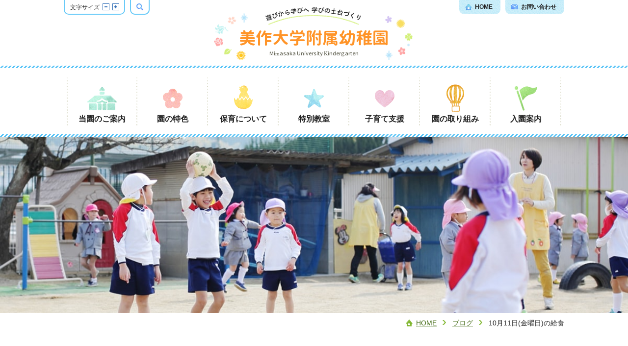

--- FILE ---
content_type: text/html; charset=UTF-8
request_url: https://mimasaka.jp/kinder/blog/1011
body_size: 5571
content:
<!DOCTYPE html>
<html lang="ja">
<head>


<meta name="viewport" id="viewport" content="width=device-width">
<meta name="format-detection" content="telephone=no">


<title>10月11日(金曜日)の給食｜ブログ｜美作大学附属幼稚園</title>

<meta http-equiv="content-type" content="text/html; charset=UTF-8"/>
<meta name="generator" content="concrete5 - 8.1.0"/>
<link rel="shortcut icon" href="https://mimasaka.jp/kinder/application/files/5915/0158/1370/favicon.ico" type="image/x-icon"/>
<link rel="icon" href="https://mimasaka.jp/kinder/application/files/5915/0158/1370/favicon.ico" type="image/x-icon"/>
<script type="text/javascript">
    var CCM_DISPATCHER_FILENAME = "/kinder/index.php";
    var CCM_CID = 1383;
    var CCM_EDIT_MODE = false;
    var CCM_ARRANGE_MODE = false;
    var CCM_IMAGE_PATH = "/kinder/concrete/images";
    var CCM_TOOLS_PATH = "/kinder/index.php/tools/required";
    var CCM_APPLICATION_URL = "https://mimasaka.jp/kinder";
    var CCM_REL = "/kinder";
</script>

<link href="/kinder/packages/kint_debug/css/debug.css" rel="stylesheet" type="text/css" media="all">
<link href="/kinder/concrete/css/font-awesome.css" rel="stylesheet" type="text/css" media="all">
<script type="text/javascript" src="/kinder/concrete/js/jquery.js"></script>
<!--[if lt IE 9]><script type="text/javascript" src="/kinder/concrete/js/ie/html5-shiv.js"></script><![endif]-->
<!--[if lt IE 9]><script type="text/javascript" src="/kinder/concrete/js/ie/respond.js"></script><![endif]-->
<link href="/kinder/application/blocks/image_gallery/view.css" rel="stylesheet" type="text/css" media="all">
<link href="/kinder/application/blocks/basic_layout/view.css" rel="stylesheet" type="text/css" media="all">
<script>
  (function(i,s,o,g,r,a,m){i['GoogleAnalyticsObject']=r;i[r]=i[r]||function(){
  (i[r].q=i[r].q||[]).push(arguments)},i[r].l=1*new Date();a=s.createElement(o),
  m=s.getElementsByTagName(o)[0];a.async=1;a.src=g;m.parentNode.insertBefore(a,m)
  })(window,document,'script','https://www.google-analytics.com/analytics.js','ga');

  ga('create', 'UA-63895148-2', 'auto');
  ga('send', 'pageview');

</script>

<link href="https://fonts.googleapis.com/css?family=Chathura:400,700,800" rel="stylesheet">
<link href="/kinder/packages/theme_mimasaka_kinder/themes/mimasaka_kinder/asset/css/foundation-app.css" rel="stylesheet">
<link href="/kinder/packages/theme_mimasaka_kinder/themes/mimasaka_kinder/asset/css/kinder.css" rel="stylesheet" type="text/css">
<link href="/kinder/application/files/cache/css/mimasaka_kinder/ex.css?ts=1744334525" rel='stylesheet' type='text/css'>

			<link rel="stylesheet" href="/kinder/packages/theme_mimasaka_kinder/themes/mimasaka_kinder/asset/css/fullcalendar.min.css" type="text/css"/>
		<link rel="stylesheet" href="/kinder/packages/theme_mimasaka_kinder/themes/mimasaka_kinder/asset/css/kinder_calendar.css" type="text/css"/>

	
<!--<script src="/kinder/packages/theme_mimasaka_kinder/themes/mimasaka_kinder/asset/js/vendor/jquery.min.js"></script>-->
	<script src="/kinder/packages/theme_mimasaka_kinder/themes/mimasaka_kinder/asset/js/vendor/what-input.js"></script>
	<script src="/kinder/packages/theme_mimasaka_kinder/themes/mimasaka_kinder/asset/js/common.js?v=1"></script>
		<link href="/kinder/packages/theme_mimasaka_kinder/themes/mimasaka_kinder/asset/js/vendor/fancybox/jquery.fancybox.css" rel="stylesheet">
	<script src="/kinder/packages/theme_mimasaka_kinder/themes/mimasaka_kinder/asset/js/vendor/fancybox/jquery.fancybox.pack.js"></script>
	

</head>

<body class="page-blog page">

<div class="ccm-page page-type-blog page-template-blog">
<div id="pageWrap">

<a href="#contentsStart" class="c-skipNav--type01 c-bg--type01">本文へスキップ</a>

<div id="header" role="banner">
	<div class="header__wrap">

		<p class="hdLogo"><a id="hdLogo__link" href="/kinder"><img src="/kinder/packages/theme_mimasaka_kinder/themes/mimasaka_kinder/asset/img/img_logo01.png" alt="遊びから学びへ 学びの土台づくり" class="hdLogo__logoBg"><span class="hdLogo__title">美作大学附属幼稚園</span><span class="hdLogo__subTitle">Mimasaka University Kindergarten</span></a></p>

		<div class="hdUtility">
			<dl id="fontSizeChange">
				<dt>文字サイズ</dt>
				<dd class="small"><button aria-label="文字サイズを縮小する">文字サイズを縮小する</button></dd>
				<dd class="large"><button aria-label="文字サイズを拡大する">文字サイズを拡大する</button></dd>
			</dl>
			<div id="siteSearch">
				<div class="siteSearch__trigger"><button id="siteSearch__triggerButton">検索ボックスを表示</button></div>
				<div class="siteSearch__box">
					<div class="siteSearch__box--wrap">
						<form action="/kinder/search">
							<input type="hidden" name="cx" value="000673927742358548389:6bti_woxhew">
							<input type="hidden" name="ie" value="UTF-8">
							<input name="q" type="text" placeholder="カスタム検索" class="c-searchBox__input" title="検索したい言葉を入力してください">
							<button type="submit" class="submit"><img src="/kinder/packages/theme_mimasaka_kinder/themes/mimasaka_kinder/asset/img/btn_search02.png" alt="検索"></button>
						</form>
						<button id="siteSearch__closeButton">検索ボックスを閉じる</button>
						<img src="//www.google.com/cse/static/images/2x/googlelogo_lightgrey_46x16dp.png" alt="Google" class="c-gsc__image">
					</div>
				<!-- / .siteSearch__box --></div>
			<!-- /#siteSearch --></div>
		<!-- /.hdUtility --></div>
		<div role="navigation">
			<ul id="hNav">
				<li id="hNav__item01"><a href="/kinder"><span>Home</span></a></li>
				<li id="hNav__item02"><a href="/kinder/contact"><span>お問い合わせ</span></a></li>
			</ul>
		</div>
	<!-- / .header__wrap --></div>

	<div id="gNav" role="navigation">
		<ul class="gNav__wrap">
			<li id="gNav__item01"><a href="/kinder/about-us"><span class="gNav__icon"><img src="/kinder/packages/theme_mimasaka_kinder/themes/mimasaka_kinder/asset/img/icn_gnav01.png" alt=""></span><span class="gNav__text">当園のご案内</span></a></li>
			<li id="gNav__item02"><a href="/kinder/feature"><span class="gNav__icon"><img src="/kinder/packages/theme_mimasaka_kinder/themes/mimasaka_kinder/asset/img/icn_gnav02.png" alt=""></span><span class="gNav__text">園の特色</span></a></li>
			<li id="gNav__item03"><a href="/kinder/about-childcare"><span class="gNav__icon"><img src="/kinder/packages/theme_mimasaka_kinder/themes/mimasaka_kinder/asset/img/icn_gnav03.png" alt=""></span><span class="gNav__text">保育について</span></a></li>
			<li id="gNav__item04"><a href="/kinder/special-class"><span class="gNav__icon"><img src="/kinder/packages/theme_mimasaka_kinder/themes/mimasaka_kinder/asset/img/icn_gnav04.png" alt=""></span><span class="gNav__text">特別教室</span></a></li>
			<li id="gNav__item05"><a href="/kinder/child-care-support"><span class="gNav__icon"><img src="/kinder/packages/theme_mimasaka_kinder/themes/mimasaka_kinder/asset/img/icn_gnav05.png" alt=""></span><span class="gNav__text">子育て支援</span></a></li>
			<li id="gNav__item06"><a href="/kinder/efforts"><span class="gNav__icon"><img src="/kinder/packages/theme_mimasaka_kinder/themes/mimasaka_kinder/asset/img/icn_gnav06.png" alt=""></span><span class="gNav__text">園の取り組み</span></a></li>
			<li id="gNav__item07"><a href="/kinder/guidance"><span class="gNav__icon"><img src="/kinder/packages/theme_mimasaka_kinder/themes/mimasaka_kinder/asset/img/icn_gnav07.png" alt=""></span><span class="gNav__text">入園案内</span></a></li>
		</ul>
	<!-- / #gNav --></div>

	<div id="gNavSp" class="gNavSp" role="navigation">
		<div id="gNavSpButton" class="gNavSp__btn">
			<button class="gNavSp__btn--open" aria-label="メニューを開く"><img src="/kinder/packages/theme_mimasaka_kinder/themes/mimasaka_kinder/asset/img/btn_menu_sp.png" alt="Menu"></button>
			<button class="gNavSp__btn--close" aria-label="メニューを閉じる"><img src="/kinder/packages/theme_mimasaka_kinder/themes/mimasaka_kinder/asset/img/btn_menu_sp_close.png" alt="Close"></button>
		<!-- /#gNavSpButton.gNavSp__btn --></div>
		<div class="gNavSp__inner">
			<div id="siteSearchSp" class="gNavSp__search">
				<form action="/kinder/search" role="search">
					<input type="hidden" name="cx" value="000673927742358548389:6bti_woxhew">
					<input type="hidden" name="ie" value="UTF-8">
					<input name="q" type="text" placeholder="カスタム検索" class="c-searchBox__input" title="検索したい言葉を入力してください">
					<button type="submit" class="submit"><img src="/kinder/packages/theme_mimasaka_kinder/themes/mimasaka_kinder/asset/img/btn_search03.png" alt="検索"></button>
				</form>
				<img src="//www.google.com/cse/static/images/2x/googlelogo_lightgrey_46x16dp.png" alt="Google" class="c-gsc__image">
			</div>

			<ul class="gNavSp__wrap">
				<li class="gNavSp__list--type1"><a href="/kinder">Home</a></li>
				<li class="gNavSp__list--type1"><a href="/kinder/about-us">当園のご案内</a></li>
				<li class="gNavSp__list--type1"><a href="/kinder/feature">園の特色</a></li>
				<li class="gNavSp__list--type1"><a href="/kinder/about-childcare">保育について</a></li>
				<li class="gNavSp__list--type1"><a href="/kinder/special-class">特別教室</a></li>
				<li class="gNavSp__list--type1"><a href="/kinder/child-care-support">子育て支援</a></li>
				<li class="gNavSp__list--type1"><a href="/kinder/efforts">園の取り組み</a></li>
				<li class="gNavSp__list--type1"><a href="/kinder/guidance">入園案内</a></li>
				<li class="gNavSp__list--type1"><a href="/kinder/contact">お問い合わせ</a></li>
			</ul>
			<ul class="gNavSp__wrap">
				<li class="gNavSp__list--type2"><a href="/kinder/privacy">プライバシーポリシー</a></li>
				<li class="gNavSp__list--type2"><a href="/kinder/sitemap">サイトマップ</a></li>
				<li class="gNavSp__list--type2"><a href="/kinder/link">関連リンク</a></li>
				<li class="gNavSp__list--type2"><a href="/kinder/about-us/overview#access-map">交通アクセス</a></li>
			</ul>
		</div>
	<!-- / #gNavSp --></div>

<!-- / #header --></div>

<div id="contentsStart" class="c-anchor--start">ここから本文です。</div>
	<div id="contents">
        

    <div class="c-categoryHead">
	<div class="c-categoryHead__picture">
		<img src="https://mimasaka.jp/kinder/application/files/9814/9976/4650/pic_head_blog01.jpg" alt=""/>
	<!-- /.c-categoryHead__pic --></div>
<!-- / .c-categoryHead --></div>



    <div class="topicPath"><ul class="topicPath__wrap"><li><a id="topicLv01" href="https://mimasaka.jp/kinder">Home</a></li><li><a id="topicLv02" href="https://mimasaka.jp/kinder/blog">ブログ</a></li><li>10月11日(金曜日)の給食</li></ul></div>


    <div class="row small-up-1 medium-up-2 large-up-2 bdrs9">

</div>
<div class="c-main__wrap">

<div class="c-sectionBlock row"><div class="row"><div class="medium-12 columns">    

	<div class="c-head--type01">
    	<h2 class="c-head--type01__title">幼稚園ブログ</h2>
    	<p class="c-head--type01__subTitle">blog</p>
    </div>
</div></div></div><div class="c-sectionBlock row"><div class="medium-12 columns"><div class="row"><div class="columns medium-9 mb60 mb60">

    
<h6 class="c-head--type09"><span>10月11日(金曜日)の給食</span></h6>


    <p class="tar mt20 mb20">2019年10月11日<span class="c-label--type02 ml10">給食</span></p>


        <div class="ccm-custom-style-container ccm-custom-style-blogmain-915 ccm-block-custom-template-rounded-corners mb30"
        >
    <img src="https://mimasaka.jp/kinder/application/files/cache/b208d26a34cd04a71b66990a7a2beb33.jpg" width="735" height="551" alt="" class="bdrs9" />
    </div>


    <div class="c-sectionBlock">
<div class="secBlockBasic row c-editableArea">
<div class="columns medium-4 bdrs9 medium-push-8">


</div>
<div class="columns medium-8 medium-pull-4">

<p>10月11日(金曜日)の献立</p>

<p>ご飯・酢豚・しゅうまい・ほうれん草の白和え</p>

</div>
</div>
<!-- .c-sectionBlock--></div>





        <div class="ccm-custom-style-container ccm-custom-style-blogmain-914 tac"
        >
        <a href="https://mimasaka.jp/kinder/blog" class="c-button--type03">幼稚園ブログの一覧へ</a>
    </div>
</div><div class="columns medium-3 mb60">

    
<div class="p-newsNavCategory">

	<h3 class="c-head--type08">幼稚園ブログ</h3>

	<ul class="c-ul--type05"><li><a href="https://mimasaka.jp/kinder/blog/topic/215/%E3%82%A4%E3%83%99%E3%83%B3%E3%83%88%E3%83%BB%E8%A1%8C%E4%BA%8B" ><span class="c-ul--Type05_wrap">イベント・行事</span></a></li>					</li>
                    <li><a href="https://mimasaka.jp/kinder/blog/topic/217/%E4%BF%9D%E8%82%B2%E3%81%AE%E3%81%B2%E3%81%A8%E3%82%B3%E3%83%9E" ><span class="c-ul--Type05_wrap">保育のひとコマ</span></a></li>					</li>
                    <li><a href="https://mimasaka.jp/kinder/blog/topic/253/%E7%B5%A6%E9%A3%9F" ><span class="c-ul--Type05_wrap">給食</span></a></li>					</li>
                    </ul>
</div>


    
<div class="p-newsNavArchive">

	<h3 class="c-head--type08">月別アーカイブ</h3>

			<ul class="c-ul--type05">

            				<li><a href="https://mimasaka.jp/kinder/blog/2026/01"
                        ><span class="c-ul--Type05_wrap">2026年1月(5)</span></a></li>
                				<li><a href="https://mimasaka.jp/kinder/blog/2025/12"
                        ><span class="c-ul--Type05_wrap">2025年12月(10)</span></a></li>
                				<li><a href="https://mimasaka.jp/kinder/blog/2025/11"
                        ><span class="c-ul--Type05_wrap">2025年11月(23)</span></a></li>
                				<li><a href="https://mimasaka.jp/kinder/blog/2025/10"
                        ><span class="c-ul--Type05_wrap">2025年10月(24)</span></a></li>
                				<li><a href="https://mimasaka.jp/kinder/blog/2025/09"
                        ><span class="c-ul--Type05_wrap">2025年9月(18)</span></a></li>
                				<li><a href="https://mimasaka.jp/kinder/blog/2025/07"
                        ><span class="c-ul--Type05_wrap">2025年7月(15)</span></a></li>
                				<li><a href="https://mimasaka.jp/kinder/blog/2025/06"
                        ><span class="c-ul--Type05_wrap">2025年6月(21)</span></a></li>
                				<li><a href="https://mimasaka.jp/kinder/blog/2025/05"
                        ><span class="c-ul--Type05_wrap">2025年5月(20)</span></a></li>
                				<li><a href="https://mimasaka.jp/kinder/blog/2025/04"
                        ><span class="c-ul--Type05_wrap">2025年4月(6)</span></a></li>
                				<li><a href="https://mimasaka.jp/kinder/blog/2025/03"
                        ><span class="c-ul--Type05_wrap">2025年3月(12)</span></a></li>
                				<li><a href="https://mimasaka.jp/kinder/blog/2025/02"
                        ><span class="c-ul--Type05_wrap">2025年2月(15)</span></a></li>
                				<li><a href="https://mimasaka.jp/kinder/blog/2025/01"
                        ><span class="c-ul--Type05_wrap">2025年1月(16)</span></a></li>
                				<li><a href="https://mimasaka.jp/kinder/blog/2024/12"
                        ><span class="c-ul--Type05_wrap">2024年12月(23)</span></a></li>
                				<li><a href="https://mimasaka.jp/kinder/blog/2024/11"
                        ><span class="c-ul--Type05_wrap">2024年11月(17)</span></a></li>
                				<li><a href="https://mimasaka.jp/kinder/blog/2024/10"
                        ><span class="c-ul--Type05_wrap">2024年10月(23)</span></a></li>
                				<li><a href="https://mimasaka.jp/kinder/blog/2024/09"
                        ><span class="c-ul--Type05_wrap">2024年9月(17)</span></a></li>
                				<li><a href="https://mimasaka.jp/kinder/blog/2024/07"
                        ><span class="c-ul--Type05_wrap">2024年7月(16)</span></a></li>
                				<li><a href="https://mimasaka.jp/kinder/blog/2024/06"
                        ><span class="c-ul--Type05_wrap">2024年6月(20)</span></a></li>
                				<li><a href="https://mimasaka.jp/kinder/blog/2024/05"
                        ><span class="c-ul--Type05_wrap">2024年5月(24)</span></a></li>
                				<li><a href="https://mimasaka.jp/kinder/blog/2024/04"
                        ><span class="c-ul--Type05_wrap">2024年4月(6)</span></a></li>
                				<li><a href="https://mimasaka.jp/kinder/blog/2024/03"
                        ><span class="c-ul--Type05_wrap">2024年3月(14)</span></a></li>
                				<li><a href="https://mimasaka.jp/kinder/blog/2024/02"
                        ><span class="c-ul--Type05_wrap">2024年2月(22)</span></a></li>
                				<li><a href="https://mimasaka.jp/kinder/blog/2024/01"
                        ><span class="c-ul--Type05_wrap">2024年1月(16)</span></a></li>
                				<li><a href="https://mimasaka.jp/kinder/blog/2023/12"
                        ><span class="c-ul--Type05_wrap">2023年12月(15)</span></a></li>
                				<li><a href="https://mimasaka.jp/kinder/blog/2023/11"
                        ><span class="c-ul--Type05_wrap">2023年11月(16)</span></a></li>
                				<li><a href="https://mimasaka.jp/kinder/blog/2023/10"
                        ><span class="c-ul--Type05_wrap">2023年10月(27)</span></a></li>
                				<li><a href="https://mimasaka.jp/kinder/blog/2023/09"
                        ><span class="c-ul--Type05_wrap">2023年9月(17)</span></a></li>
                				<li><a href="https://mimasaka.jp/kinder/blog/2023/07"
                        ><span class="c-ul--Type05_wrap">2023年7月(11)</span></a></li>
                				<li><a href="https://mimasaka.jp/kinder/blog/2023/06"
                        ><span class="c-ul--Type05_wrap">2023年6月(22)</span></a></li>
                				<li><a href="https://mimasaka.jp/kinder/blog/2023/05"
                        ><span class="c-ul--Type05_wrap">2023年5月(19)</span></a></li>
                				<li><a href="https://mimasaka.jp/kinder/blog/2023/04"
                        ><span class="c-ul--Type05_wrap">2023年4月(5)</span></a></li>
                				<li><a href="https://mimasaka.jp/kinder/blog/2023/03"
                        ><span class="c-ul--Type05_wrap">2023年3月(15)</span></a></li>
                				<li><a href="https://mimasaka.jp/kinder/blog/2023/02"
                        ><span class="c-ul--Type05_wrap">2023年2月(19)</span></a></li>
                				<li><a href="https://mimasaka.jp/kinder/blog/2023/01"
                        ><span class="c-ul--Type05_wrap">2023年1月(13)</span></a></li>
                				<li><a href="https://mimasaka.jp/kinder/blog/2022/12"
                        ><span class="c-ul--Type05_wrap">2022年12月(15)</span></a></li>
                				<li><a href="https://mimasaka.jp/kinder/blog/2022/11"
                        ><span class="c-ul--Type05_wrap">2022年11月(21)</span></a></li>
                				<li><a href="https://mimasaka.jp/kinder/blog/2022/10"
                        ><span class="c-ul--Type05_wrap">2022年10月(21)</span></a></li>
                				<li><a href="https://mimasaka.jp/kinder/blog/2022/09"
                        ><span class="c-ul--Type05_wrap">2022年9月(20)</span></a></li>
                				<li><a href="https://mimasaka.jp/kinder/blog/2022/08"
                        ><span class="c-ul--Type05_wrap">2022年8月(3)</span></a></li>
                				<li><a href="https://mimasaka.jp/kinder/blog/2022/07"
                        ><span class="c-ul--Type05_wrap">2022年7月(10)</span></a></li>
                				<li><a href="https://mimasaka.jp/kinder/blog/2022/06"
                        ><span class="c-ul--Type05_wrap">2022年6月(24)</span></a></li>
                				<li><a href="https://mimasaka.jp/kinder/blog/2022/05"
                        ><span class="c-ul--Type05_wrap">2022年5月(17)</span></a></li>
                				<li><a href="https://mimasaka.jp/kinder/blog/2022/04"
                        ><span class="c-ul--Type05_wrap">2022年4月(5)</span></a></li>
                				<li><a href="https://mimasaka.jp/kinder/blog/2022/03"
                        ><span class="c-ul--Type05_wrap">2022年3月(13)</span></a></li>
                				<li><a href="https://mimasaka.jp/kinder/blog/2022/02"
                        ><span class="c-ul--Type05_wrap">2022年2月(17)</span></a></li>
                				<li><a href="https://mimasaka.jp/kinder/blog/2022/01"
                        ><span class="c-ul--Type05_wrap">2022年1月(14)</span></a></li>
                				<li><a href="https://mimasaka.jp/kinder/blog/2021/12"
                        ><span class="c-ul--Type05_wrap">2021年12月(17)</span></a></li>
                				<li><a href="https://mimasaka.jp/kinder/blog/2021/11"
                        ><span class="c-ul--Type05_wrap">2021年11月(16)</span></a></li>
                				<li><a href="https://mimasaka.jp/kinder/blog/2021/10"
                        ><span class="c-ul--Type05_wrap">2021年10月(27)</span></a></li>
                				<li><a href="https://mimasaka.jp/kinder/blog/2021/09"
                        ><span class="c-ul--Type05_wrap">2021年9月(19)</span></a></li>
                				<li><a href="https://mimasaka.jp/kinder/blog/2021/08"
                        ><span class="c-ul--Type05_wrap">2021年8月(1)</span></a></li>
                				<li><a href="https://mimasaka.jp/kinder/blog/2021/07"
                        ><span class="c-ul--Type05_wrap">2021年7月(11)</span></a></li>
                				<li><a href="https://mimasaka.jp/kinder/blog/2021/06"
                        ><span class="c-ul--Type05_wrap">2021年6月(26)</span></a></li>
                				<li><a href="https://mimasaka.jp/kinder/blog/2021/05"
                        ><span class="c-ul--Type05_wrap">2021年5月(16)</span></a></li>
                				<li><a href="https://mimasaka.jp/kinder/blog/2021/04"
                        ><span class="c-ul--Type05_wrap">2021年4月(5)</span></a></li>
                				<li><a href="https://mimasaka.jp/kinder/blog/2021/03"
                        ><span class="c-ul--Type05_wrap">2021年3月(16)</span></a></li>
                				<li><a href="https://mimasaka.jp/kinder/blog/2021/02"
                        ><span class="c-ul--Type05_wrap">2021年2月(19)</span></a></li>
                				<li><a href="https://mimasaka.jp/kinder/blog/2021/01"
                        ><span class="c-ul--Type05_wrap">2021年1月(15)</span></a></li>
                				<li><a href="https://mimasaka.jp/kinder/blog/2020/12"
                        ><span class="c-ul--Type05_wrap">2020年12月(16)</span></a></li>
                				<li><a href="https://mimasaka.jp/kinder/blog/2020/11"
                        ><span class="c-ul--Type05_wrap">2020年11月(18)</span></a></li>
                				<li><a href="https://mimasaka.jp/kinder/blog/2020/10"
                        ><span class="c-ul--Type05_wrap">2020年10月(23)</span></a></li>
                				<li><a href="https://mimasaka.jp/kinder/blog/2020/09"
                        ><span class="c-ul--Type05_wrap">2020年9月(19)</span></a></li>
                				<li><a href="https://mimasaka.jp/kinder/blog/2020/07"
                        ><span class="c-ul--Type05_wrap">2020年7月(9)</span></a></li>
                				<li><a href="https://mimasaka.jp/kinder/blog/2020/06"
                        ><span class="c-ul--Type05_wrap">2020年6月(25)</span></a></li>
                				<li><a href="https://mimasaka.jp/kinder/blog/2020/04"
                        ><span class="c-ul--Type05_wrap">2020年4月(2)</span></a></li>
                				<li><a href="https://mimasaka.jp/kinder/blog/2020/03"
                        ><span class="c-ul--Type05_wrap">2020年3月(1)</span></a></li>
                				<li><a href="https://mimasaka.jp/kinder/blog/2020/02"
                        ><span class="c-ul--Type05_wrap">2020年2月(20)</span></a></li>
                				<li><a href="https://mimasaka.jp/kinder/blog/2020/01"
                        ><span class="c-ul--Type05_wrap">2020年1月(17)</span></a></li>
                				<li><a href="https://mimasaka.jp/kinder/blog/2019/12"
                        ><span class="c-ul--Type05_wrap">2019年12月(12)</span></a></li>
                				<li><a href="https://mimasaka.jp/kinder/blog/2019/11"
                        ><span class="c-ul--Type05_wrap">2019年11月(22)</span></a></li>
                				<li><a href="https://mimasaka.jp/kinder/blog/2019/10"
                        ><span class="c-ul--Type05_wrap">2019年10月(25)</span></a></li>
                				<li><a href="https://mimasaka.jp/kinder/blog/2019/09"
                        ><span class="c-ul--Type05_wrap">2019年9月(8)</span></a></li>
                				<li><a href="https://mimasaka.jp/kinder/blog/2019/08"
                        ><span class="c-ul--Type05_wrap">2019年8月(2)</span></a></li>
                				<li><a href="https://mimasaka.jp/kinder/blog/2019/07"
                        ><span class="c-ul--Type05_wrap">2019年7月(10)</span></a></li>
                				<li><a href="https://mimasaka.jp/kinder/blog/2019/06"
                        ><span class="c-ul--Type05_wrap">2019年6月(13)</span></a></li>
                				<li><a href="https://mimasaka.jp/kinder/blog/2019/05"
                        ><span class="c-ul--Type05_wrap">2019年5月(12)</span></a></li>
                				<li><a href="https://mimasaka.jp/kinder/blog/2019/04"
                        ><span class="c-ul--Type05_wrap">2019年4月(3)</span></a></li>
                				<li><a href="https://mimasaka.jp/kinder/blog/2019/03"
                        ><span class="c-ul--Type05_wrap">2019年3月(9)</span></a></li>
                				<li><a href="https://mimasaka.jp/kinder/blog/2019/02"
                        ><span class="c-ul--Type05_wrap">2019年2月(13)</span></a></li>
                				<li><a href="https://mimasaka.jp/kinder/blog/2019/01"
                        ><span class="c-ul--Type05_wrap">2019年1月(5)</span></a></li>
                				<li><a href="https://mimasaka.jp/kinder/blog/2018/12"
                        ><span class="c-ul--Type05_wrap">2018年12月(10)</span></a></li>
                				<li><a href="https://mimasaka.jp/kinder/blog/2018/11"
                        ><span class="c-ul--Type05_wrap">2018年11月(10)</span></a></li>
                				<li><a href="https://mimasaka.jp/kinder/blog/2018/10"
                        ><span class="c-ul--Type05_wrap">2018年10月(12)</span></a></li>
                				<li><a href="https://mimasaka.jp/kinder/blog/2018/09"
                        ><span class="c-ul--Type05_wrap">2018年9月(4)</span></a></li>
                				<li><a href="https://mimasaka.jp/kinder/blog/2018/08"
                        ><span class="c-ul--Type05_wrap">2018年8月(2)</span></a></li>
                				<li><a href="https://mimasaka.jp/kinder/blog/2018/07"
                        ><span class="c-ul--Type05_wrap">2018年7月(4)</span></a></li>
                				<li><a href="https://mimasaka.jp/kinder/blog/2018/06"
                        ><span class="c-ul--Type05_wrap">2018年6月(13)</span></a></li>
                				<li><a href="https://mimasaka.jp/kinder/blog/2018/05"
                        ><span class="c-ul--Type05_wrap">2018年5月(6)</span></a></li>
                				<li><a href="https://mimasaka.jp/kinder/blog/2018/04"
                        ><span class="c-ul--Type05_wrap">2018年4月(4)</span></a></li>
                				<li><a href="https://mimasaka.jp/kinder/blog/2018/03"
                        ><span class="c-ul--Type05_wrap">2018年3月(2)</span></a></li>
                				<li><a href="https://mimasaka.jp/kinder/blog/2018/02"
                        ><span class="c-ul--Type05_wrap">2018年2月(7)</span></a></li>
                				<li><a href="https://mimasaka.jp/kinder/blog/2018/01"
                        ><span class="c-ul--Type05_wrap">2018年1月(5)</span></a></li>
                				<li><a href="https://mimasaka.jp/kinder/blog/2017/12"
                        ><span class="c-ul--Type05_wrap">2017年12月(9)</span></a></li>
                				<li><a href="https://mimasaka.jp/kinder/blog/2017/11"
                        ><span class="c-ul--Type05_wrap">2017年11月(9)</span></a></li>
                				<li><a href="https://mimasaka.jp/kinder/blog/2017/10"
                        ><span class="c-ul--Type05_wrap">2017年10月(15)</span></a></li>
                				<li><a href="https://mimasaka.jp/kinder/blog/2017/09"
                        ><span class="c-ul--Type05_wrap">2017年9月(6)</span></a></li>
                				<li><a href="https://mimasaka.jp/kinder/blog/2017/08"
                        ><span class="c-ul--Type05_wrap">2017年8月(5)</span></a></li>
                				<li><a href="https://mimasaka.jp/kinder/blog/2017/07"
                        ><span class="c-ul--Type05_wrap">2017年7月(2)</span></a></li>
                				<li><a href="https://mimasaka.jp/kinder/blog/2017/06"
                        ><span class="c-ul--Type05_wrap">2017年6月(1)</span></a></li>
                		</ul>
        

</div>



    

	<div class="p-newsNavEntry">

			<h3 class="c-head--type08">最新の記事</h3>
    
        
		<ul class="c-ul--type05">

            
				<li class="ccm-block-page-list-page-entry">

                    
                    
                                                                										<a href="https://mimasaka.jp/kinder/blog/2026116" target="_self">
											<span class="c-ul--Type05_wrap">
																									<span class="c-ul--type05__date">2026年01月16日</span><br>
                                                												<span class="c-ul--type05__text">2026年1月16日(金曜日)の給食</span>
											</span>
										</a>
                                                                    
                            
                            
						</span>
                    				</li>

            
				<li class="ccm-block-page-list-page-entry">

                    
                    
                                                                										<a href="https://mimasaka.jp/kinder/blog/2026115" target="_self">
											<span class="c-ul--Type05_wrap">
																									<span class="c-ul--type05__date">2026年01月15日</span><br>
                                                												<span class="c-ul--type05__text">2026年1月15日(木曜日)の給食</span>
											</span>
										</a>
                                                                    
                            
                            
						</span>
                    				</li>

            
				<li class="ccm-block-page-list-page-entry">

                    
                    
                                                                										<a href="https://mimasaka.jp/kinder/blog/2026113" target="_self">
											<span class="c-ul--Type05_wrap">
																									<span class="c-ul--type05__date">2026年01月13日</span><br>
                                                												<span class="c-ul--type05__text">2026年1月13日(火曜日)の給食</span>
											</span>
										</a>
                                                                    
                            
                            
						</span>
                    				</li>

            		</ul>

		

	</div><!-- end .ccm-block-page-list -->


    
    
</div></div></div><!-- /.c-sectionBlock --></div><!-- / .c-main__wrap --></div>	</div>



<div id="footer" role="contentinfo">
	<div class="fNav fNav--typeA" role="navigation">
		<ul>
			<li id="fNavTypeA01"><a href="/kinder/privacy">プライバシーポリシー</a></li>
			<li id="fNavTypeA02"><a href="/kinder/sitemap">サイトマップ</a></li>
			<li id="fNavTypeA03"><a href="/kinder/link">関連リンク</a></li>
			<li id="fNavTypeA04"><a href="/kinder/about-us/overview#access-map">交通アクセス</a></li>
		</ul>
	</div>
	<div class="footer__wrap--Outer">
		<div class="footer__wrap--inner">
			<div class="fNav fNav--typeB" role="navigation">
				<ul>
					<li id="fNavTypeB01"><a href="/kinder/about-us">当園のご案内</a></li>
					<li id="fNavTypeB02"><a href="/kinder/feature">園の特色</a></li>
					<li id="fNavTypeB03"><a href="/kinder/about-childcare">保育について</a></li>
					<li id="fNavTypeB04"><a href="/kinder/special-class">特別教室</a></li>
					<li id="fNavTypeB05"><a href="/kinder/child-care-support">子育て支援</a></li>
					<li id="fNavTypeB06"><a href="/kinder/efforts">園の取り組み</a></li>
					<li id="fNavTypeB07"><a href="/kinder/guidance">入園案内</a></li>
					<li id="fNavTypeB08"><a href="/kinder/contact">お問い合わせ</a></li>
				</ul>
			</div>
			<div class="ftContents">
				<div class="ftContents__wrap">
					<h2 class="ftContents__logo"><a href="/kinder"><img src="/kinder/packages/theme_mimasaka_kinder/themes/mimasaka_kinder/asset/img/img_logo02.png" alt="美作大学附属幼稚園 Mimasaka University Kindergarten"></a></h2>
					<p class="ftContents__address">〒708-0003　岡山県津山市北園町75<br>電話：<span class="telLink">0868-22-7500</span>　<span class="ttu">Fax</span>：0868-22-7512</p>
				<!-- /.ftContents__wrap --></div>
				<div class="ftContents__banner">
					<a href="https://mimasaka.jp"><img src="/kinder/packages/theme_mimasaka_kinder/themes/mimasaka_kinder/asset/img/bnr_mimasaka01.png" alt="美作大学・美作大学短期大学部" width="220" height="60"></a>
				<!-- /.ftContents_banner --></div>
			<!-- / .ftContents --></div>
			<p class="footer__copyright">(C) 2018 Mimasaka University Kindergarten.</p>
		<!-- / .footer__wrap-inner --></div>
	<!-- / .footer__wrap-Outer --></div>
<!-- / #footer --></div>

		<div id="pageTop"><a href="/kinder">ページの先頭へ</a></div>
<!-- / #pageWrap --></div>

	<script>
		$(function(){
			$('#categoryNav').currentMenuClassSet();
		});
	</script>





</div>


<script type="text/javascript" src="/kinder/concrete/js/picturefill.js"></script>
<script type="text/javascript" src="/kinder/application/blocks/image_gallery/view.js"></script>
<script type="text/javascript" src="/kinder/application/blocks/basic_layout/view.js"></script>

</body>
</html>
